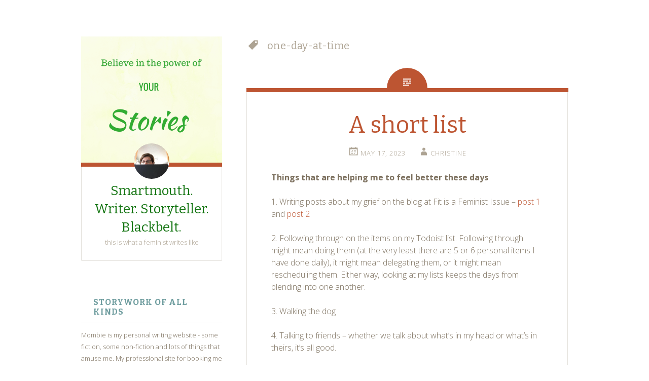

--- FILE ---
content_type: text/html; charset=UTF-8
request_url: http://mombie.com/tag/one-day-at-time/
body_size: 8077
content:
<!DOCTYPE html>
<html lang="en-US">
<head>
<meta charset="UTF-8">
<meta name="viewport" content="width=device-width, initial-scale=1">
<title>one-day-at-time | Smartmouth. Writer. Storyteller. Blackbelt.</title>
<link rel="profile" href="http://gmpg.org/xfn/11">
<link rel="pingback" href="http://mombie.com/xmlrpc.php">

<meta name='robots' content='max-image-preview:large' />
	<style>img:is([sizes="auto" i], [sizes^="auto," i]) { contain-intrinsic-size: 3000px 1500px }</style>
	<link rel='dns-prefetch' href='//secure.gravatar.com' />
<link rel='dns-prefetch' href='//fonts.googleapis.com' />
<link rel='dns-prefetch' href='//v0.wordpress.com' />
<link rel="alternate" type="application/rss+xml" title="Smartmouth. Writer. Storyteller. Blackbelt. &raquo; Feed" href="http://mombie.com/feed/" />
<link rel="alternate" type="application/rss+xml" title="Smartmouth. Writer. Storyteller. Blackbelt. &raquo; Comments Feed" href="http://mombie.com/comments/feed/" />
<link rel="alternate" type="application/rss+xml" title="Smartmouth. Writer. Storyteller. Blackbelt. &raquo; one-day-at-time Tag Feed" href="http://mombie.com/tag/one-day-at-time/feed/" />
<script type="text/javascript">
/* <![CDATA[ */
window._wpemojiSettings = {"baseUrl":"https:\/\/s.w.org\/images\/core\/emoji\/16.0.1\/72x72\/","ext":".png","svgUrl":"https:\/\/s.w.org\/images\/core\/emoji\/16.0.1\/svg\/","svgExt":".svg","source":{"concatemoji":"http:\/\/mombie.com\/wp-includes\/js\/wp-emoji-release.min.js?ver=6.8.3"}};
/*! This file is auto-generated */
!function(s,n){var o,i,e;function c(e){try{var t={supportTests:e,timestamp:(new Date).valueOf()};sessionStorage.setItem(o,JSON.stringify(t))}catch(e){}}function p(e,t,n){e.clearRect(0,0,e.canvas.width,e.canvas.height),e.fillText(t,0,0);var t=new Uint32Array(e.getImageData(0,0,e.canvas.width,e.canvas.height).data),a=(e.clearRect(0,0,e.canvas.width,e.canvas.height),e.fillText(n,0,0),new Uint32Array(e.getImageData(0,0,e.canvas.width,e.canvas.height).data));return t.every(function(e,t){return e===a[t]})}function u(e,t){e.clearRect(0,0,e.canvas.width,e.canvas.height),e.fillText(t,0,0);for(var n=e.getImageData(16,16,1,1),a=0;a<n.data.length;a++)if(0!==n.data[a])return!1;return!0}function f(e,t,n,a){switch(t){case"flag":return n(e,"\ud83c\udff3\ufe0f\u200d\u26a7\ufe0f","\ud83c\udff3\ufe0f\u200b\u26a7\ufe0f")?!1:!n(e,"\ud83c\udde8\ud83c\uddf6","\ud83c\udde8\u200b\ud83c\uddf6")&&!n(e,"\ud83c\udff4\udb40\udc67\udb40\udc62\udb40\udc65\udb40\udc6e\udb40\udc67\udb40\udc7f","\ud83c\udff4\u200b\udb40\udc67\u200b\udb40\udc62\u200b\udb40\udc65\u200b\udb40\udc6e\u200b\udb40\udc67\u200b\udb40\udc7f");case"emoji":return!a(e,"\ud83e\udedf")}return!1}function g(e,t,n,a){var r="undefined"!=typeof WorkerGlobalScope&&self instanceof WorkerGlobalScope?new OffscreenCanvas(300,150):s.createElement("canvas"),o=r.getContext("2d",{willReadFrequently:!0}),i=(o.textBaseline="top",o.font="600 32px Arial",{});return e.forEach(function(e){i[e]=t(o,e,n,a)}),i}function t(e){var t=s.createElement("script");t.src=e,t.defer=!0,s.head.appendChild(t)}"undefined"!=typeof Promise&&(o="wpEmojiSettingsSupports",i=["flag","emoji"],n.supports={everything:!0,everythingExceptFlag:!0},e=new Promise(function(e){s.addEventListener("DOMContentLoaded",e,{once:!0})}),new Promise(function(t){var n=function(){try{var e=JSON.parse(sessionStorage.getItem(o));if("object"==typeof e&&"number"==typeof e.timestamp&&(new Date).valueOf()<e.timestamp+604800&&"object"==typeof e.supportTests)return e.supportTests}catch(e){}return null}();if(!n){if("undefined"!=typeof Worker&&"undefined"!=typeof OffscreenCanvas&&"undefined"!=typeof URL&&URL.createObjectURL&&"undefined"!=typeof Blob)try{var e="postMessage("+g.toString()+"("+[JSON.stringify(i),f.toString(),p.toString(),u.toString()].join(",")+"));",a=new Blob([e],{type:"text/javascript"}),r=new Worker(URL.createObjectURL(a),{name:"wpTestEmojiSupports"});return void(r.onmessage=function(e){c(n=e.data),r.terminate(),t(n)})}catch(e){}c(n=g(i,f,p,u))}t(n)}).then(function(e){for(var t in e)n.supports[t]=e[t],n.supports.everything=n.supports.everything&&n.supports[t],"flag"!==t&&(n.supports.everythingExceptFlag=n.supports.everythingExceptFlag&&n.supports[t]);n.supports.everythingExceptFlag=n.supports.everythingExceptFlag&&!n.supports.flag,n.DOMReady=!1,n.readyCallback=function(){n.DOMReady=!0}}).then(function(){return e}).then(function(){var e;n.supports.everything||(n.readyCallback(),(e=n.source||{}).concatemoji?t(e.concatemoji):e.wpemoji&&e.twemoji&&(t(e.twemoji),t(e.wpemoji)))}))}((window,document),window._wpemojiSettings);
/* ]]> */
</script>
<style id='wp-emoji-styles-inline-css' type='text/css'>

	img.wp-smiley, img.emoji {
		display: inline !important;
		border: none !important;
		box-shadow: none !important;
		height: 1em !important;
		width: 1em !important;
		margin: 0 0.07em !important;
		vertical-align: -0.1em !important;
		background: none !important;
		padding: 0 !important;
	}
</style>
<link rel='stylesheet' id='wp-block-library-css' href='http://mombie.com/wp-includes/css/dist/block-library/style.min.css?ver=6.8.3' type='text/css' media='all' />
<style id='wp-block-library-inline-css' type='text/css'>
.has-text-align-justify{text-align:justify;}
</style>
<style id='classic-theme-styles-inline-css' type='text/css'>
/*! This file is auto-generated */
.wp-block-button__link{color:#fff;background-color:#32373c;border-radius:9999px;box-shadow:none;text-decoration:none;padding:calc(.667em + 2px) calc(1.333em + 2px);font-size:1.125em}.wp-block-file__button{background:#32373c;color:#fff;text-decoration:none}
</style>
<style id='global-styles-inline-css' type='text/css'>
:root{--wp--preset--aspect-ratio--square: 1;--wp--preset--aspect-ratio--4-3: 4/3;--wp--preset--aspect-ratio--3-4: 3/4;--wp--preset--aspect-ratio--3-2: 3/2;--wp--preset--aspect-ratio--2-3: 2/3;--wp--preset--aspect-ratio--16-9: 16/9;--wp--preset--aspect-ratio--9-16: 9/16;--wp--preset--color--black: #000000;--wp--preset--color--cyan-bluish-gray: #abb8c3;--wp--preset--color--white: #ffffff;--wp--preset--color--pale-pink: #f78da7;--wp--preset--color--vivid-red: #cf2e2e;--wp--preset--color--luminous-vivid-orange: #ff6900;--wp--preset--color--luminous-vivid-amber: #fcb900;--wp--preset--color--light-green-cyan: #7bdcb5;--wp--preset--color--vivid-green-cyan: #00d084;--wp--preset--color--pale-cyan-blue: #8ed1fc;--wp--preset--color--vivid-cyan-blue: #0693e3;--wp--preset--color--vivid-purple: #9b51e0;--wp--preset--gradient--vivid-cyan-blue-to-vivid-purple: linear-gradient(135deg,rgba(6,147,227,1) 0%,rgb(155,81,224) 100%);--wp--preset--gradient--light-green-cyan-to-vivid-green-cyan: linear-gradient(135deg,rgb(122,220,180) 0%,rgb(0,208,130) 100%);--wp--preset--gradient--luminous-vivid-amber-to-luminous-vivid-orange: linear-gradient(135deg,rgba(252,185,0,1) 0%,rgba(255,105,0,1) 100%);--wp--preset--gradient--luminous-vivid-orange-to-vivid-red: linear-gradient(135deg,rgba(255,105,0,1) 0%,rgb(207,46,46) 100%);--wp--preset--gradient--very-light-gray-to-cyan-bluish-gray: linear-gradient(135deg,rgb(238,238,238) 0%,rgb(169,184,195) 100%);--wp--preset--gradient--cool-to-warm-spectrum: linear-gradient(135deg,rgb(74,234,220) 0%,rgb(151,120,209) 20%,rgb(207,42,186) 40%,rgb(238,44,130) 60%,rgb(251,105,98) 80%,rgb(254,248,76) 100%);--wp--preset--gradient--blush-light-purple: linear-gradient(135deg,rgb(255,206,236) 0%,rgb(152,150,240) 100%);--wp--preset--gradient--blush-bordeaux: linear-gradient(135deg,rgb(254,205,165) 0%,rgb(254,45,45) 50%,rgb(107,0,62) 100%);--wp--preset--gradient--luminous-dusk: linear-gradient(135deg,rgb(255,203,112) 0%,rgb(199,81,192) 50%,rgb(65,88,208) 100%);--wp--preset--gradient--pale-ocean: linear-gradient(135deg,rgb(255,245,203) 0%,rgb(182,227,212) 50%,rgb(51,167,181) 100%);--wp--preset--gradient--electric-grass: linear-gradient(135deg,rgb(202,248,128) 0%,rgb(113,206,126) 100%);--wp--preset--gradient--midnight: linear-gradient(135deg,rgb(2,3,129) 0%,rgb(40,116,252) 100%);--wp--preset--font-size--small: 13px;--wp--preset--font-size--medium: 20px;--wp--preset--font-size--large: 36px;--wp--preset--font-size--x-large: 42px;--wp--preset--spacing--20: 0.44rem;--wp--preset--spacing--30: 0.67rem;--wp--preset--spacing--40: 1rem;--wp--preset--spacing--50: 1.5rem;--wp--preset--spacing--60: 2.25rem;--wp--preset--spacing--70: 3.38rem;--wp--preset--spacing--80: 5.06rem;--wp--preset--shadow--natural: 6px 6px 9px rgba(0, 0, 0, 0.2);--wp--preset--shadow--deep: 12px 12px 50px rgba(0, 0, 0, 0.4);--wp--preset--shadow--sharp: 6px 6px 0px rgba(0, 0, 0, 0.2);--wp--preset--shadow--outlined: 6px 6px 0px -3px rgba(255, 255, 255, 1), 6px 6px rgba(0, 0, 0, 1);--wp--preset--shadow--crisp: 6px 6px 0px rgba(0, 0, 0, 1);}:where(.is-layout-flex){gap: 0.5em;}:where(.is-layout-grid){gap: 0.5em;}body .is-layout-flex{display: flex;}.is-layout-flex{flex-wrap: wrap;align-items: center;}.is-layout-flex > :is(*, div){margin: 0;}body .is-layout-grid{display: grid;}.is-layout-grid > :is(*, div){margin: 0;}:where(.wp-block-columns.is-layout-flex){gap: 2em;}:where(.wp-block-columns.is-layout-grid){gap: 2em;}:where(.wp-block-post-template.is-layout-flex){gap: 1.25em;}:where(.wp-block-post-template.is-layout-grid){gap: 1.25em;}.has-black-color{color: var(--wp--preset--color--black) !important;}.has-cyan-bluish-gray-color{color: var(--wp--preset--color--cyan-bluish-gray) !important;}.has-white-color{color: var(--wp--preset--color--white) !important;}.has-pale-pink-color{color: var(--wp--preset--color--pale-pink) !important;}.has-vivid-red-color{color: var(--wp--preset--color--vivid-red) !important;}.has-luminous-vivid-orange-color{color: var(--wp--preset--color--luminous-vivid-orange) !important;}.has-luminous-vivid-amber-color{color: var(--wp--preset--color--luminous-vivid-amber) !important;}.has-light-green-cyan-color{color: var(--wp--preset--color--light-green-cyan) !important;}.has-vivid-green-cyan-color{color: var(--wp--preset--color--vivid-green-cyan) !important;}.has-pale-cyan-blue-color{color: var(--wp--preset--color--pale-cyan-blue) !important;}.has-vivid-cyan-blue-color{color: var(--wp--preset--color--vivid-cyan-blue) !important;}.has-vivid-purple-color{color: var(--wp--preset--color--vivid-purple) !important;}.has-black-background-color{background-color: var(--wp--preset--color--black) !important;}.has-cyan-bluish-gray-background-color{background-color: var(--wp--preset--color--cyan-bluish-gray) !important;}.has-white-background-color{background-color: var(--wp--preset--color--white) !important;}.has-pale-pink-background-color{background-color: var(--wp--preset--color--pale-pink) !important;}.has-vivid-red-background-color{background-color: var(--wp--preset--color--vivid-red) !important;}.has-luminous-vivid-orange-background-color{background-color: var(--wp--preset--color--luminous-vivid-orange) !important;}.has-luminous-vivid-amber-background-color{background-color: var(--wp--preset--color--luminous-vivid-amber) !important;}.has-light-green-cyan-background-color{background-color: var(--wp--preset--color--light-green-cyan) !important;}.has-vivid-green-cyan-background-color{background-color: var(--wp--preset--color--vivid-green-cyan) !important;}.has-pale-cyan-blue-background-color{background-color: var(--wp--preset--color--pale-cyan-blue) !important;}.has-vivid-cyan-blue-background-color{background-color: var(--wp--preset--color--vivid-cyan-blue) !important;}.has-vivid-purple-background-color{background-color: var(--wp--preset--color--vivid-purple) !important;}.has-black-border-color{border-color: var(--wp--preset--color--black) !important;}.has-cyan-bluish-gray-border-color{border-color: var(--wp--preset--color--cyan-bluish-gray) !important;}.has-white-border-color{border-color: var(--wp--preset--color--white) !important;}.has-pale-pink-border-color{border-color: var(--wp--preset--color--pale-pink) !important;}.has-vivid-red-border-color{border-color: var(--wp--preset--color--vivid-red) !important;}.has-luminous-vivid-orange-border-color{border-color: var(--wp--preset--color--luminous-vivid-orange) !important;}.has-luminous-vivid-amber-border-color{border-color: var(--wp--preset--color--luminous-vivid-amber) !important;}.has-light-green-cyan-border-color{border-color: var(--wp--preset--color--light-green-cyan) !important;}.has-vivid-green-cyan-border-color{border-color: var(--wp--preset--color--vivid-green-cyan) !important;}.has-pale-cyan-blue-border-color{border-color: var(--wp--preset--color--pale-cyan-blue) !important;}.has-vivid-cyan-blue-border-color{border-color: var(--wp--preset--color--vivid-cyan-blue) !important;}.has-vivid-purple-border-color{border-color: var(--wp--preset--color--vivid-purple) !important;}.has-vivid-cyan-blue-to-vivid-purple-gradient-background{background: var(--wp--preset--gradient--vivid-cyan-blue-to-vivid-purple) !important;}.has-light-green-cyan-to-vivid-green-cyan-gradient-background{background: var(--wp--preset--gradient--light-green-cyan-to-vivid-green-cyan) !important;}.has-luminous-vivid-amber-to-luminous-vivid-orange-gradient-background{background: var(--wp--preset--gradient--luminous-vivid-amber-to-luminous-vivid-orange) !important;}.has-luminous-vivid-orange-to-vivid-red-gradient-background{background: var(--wp--preset--gradient--luminous-vivid-orange-to-vivid-red) !important;}.has-very-light-gray-to-cyan-bluish-gray-gradient-background{background: var(--wp--preset--gradient--very-light-gray-to-cyan-bluish-gray) !important;}.has-cool-to-warm-spectrum-gradient-background{background: var(--wp--preset--gradient--cool-to-warm-spectrum) !important;}.has-blush-light-purple-gradient-background{background: var(--wp--preset--gradient--blush-light-purple) !important;}.has-blush-bordeaux-gradient-background{background: var(--wp--preset--gradient--blush-bordeaux) !important;}.has-luminous-dusk-gradient-background{background: var(--wp--preset--gradient--luminous-dusk) !important;}.has-pale-ocean-gradient-background{background: var(--wp--preset--gradient--pale-ocean) !important;}.has-electric-grass-gradient-background{background: var(--wp--preset--gradient--electric-grass) !important;}.has-midnight-gradient-background{background: var(--wp--preset--gradient--midnight) !important;}.has-small-font-size{font-size: var(--wp--preset--font-size--small) !important;}.has-medium-font-size{font-size: var(--wp--preset--font-size--medium) !important;}.has-large-font-size{font-size: var(--wp--preset--font-size--large) !important;}.has-x-large-font-size{font-size: var(--wp--preset--font-size--x-large) !important;}
:where(.wp-block-post-template.is-layout-flex){gap: 1.25em;}:where(.wp-block-post-template.is-layout-grid){gap: 1.25em;}
:where(.wp-block-columns.is-layout-flex){gap: 2em;}:where(.wp-block-columns.is-layout-grid){gap: 2em;}
:root :where(.wp-block-pullquote){font-size: 1.5em;line-height: 1.6;}
</style>
<link rel='stylesheet' id='fictive-style-css' href='http://mombie.com/wp-content/themes/fictive/style.css?ver=6.8.3' type='text/css' media='all' />
<link rel='stylesheet' id='fictive-open-sans-css' href='http://fonts.googleapis.com/css?family=Open+Sans%3A300italic%2C400italic%2C700italic%2C400%2C300%2C700&#038;ver=6.8.3' type='text/css' media='all' />
<link rel='stylesheet' id='fictive-bitter-css' href='http://fonts.googleapis.com/css?family=Bitter%3A400%2C700%2C400italic&#038;subset=latin%2Clatin-ext&#038;ver=6.8.3' type='text/css' media='all' />
<link rel='stylesheet' id='genericons-css' href='http://mombie.com/wp-content/plugins/jetpack/_inc/genericons/genericons/genericons.css?ver=3.1' type='text/css' media='all' />
<link rel='stylesheet' id='jetpack_css-css' href='http://mombie.com/wp-content/plugins/jetpack/css/jetpack.css?ver=9.6.4' type='text/css' media='all' />
<script type="text/javascript" src="http://mombie.com/wp-includes/js/jquery/jquery.min.js?ver=3.7.1" id="jquery-core-js"></script>
<script type="text/javascript" src="http://mombie.com/wp-includes/js/jquery/jquery-migrate.min.js?ver=3.4.1" id="jquery-migrate-js"></script>
<link rel="https://api.w.org/" href="http://mombie.com/wp-json/" /><link rel="alternate" title="JSON" type="application/json" href="http://mombie.com/wp-json/wp/v2/tags/127" /><link rel="EditURI" type="application/rsd+xml" title="RSD" href="http://mombie.com/xmlrpc.php?rsd" />
<meta name="generator" content="WordPress 6.8.3" />
	<style type="text/css">
			.site-title a {
			color: #147512;
		}
		</style>
	<style type="text/css" id="custom-background-css">
body.custom-background { background-color: #ffffff; }
</style>
	
<!-- Jetpack Open Graph Tags -->
<meta property="og:type" content="website" />
<meta property="og:title" content="one-day-at-time &#8211; Smartmouth. Writer. Storyteller. Blackbelt." />
<meta property="og:url" content="http://mombie.com/tag/one-day-at-time/" />
<meta property="og:site_name" content="Smartmouth. Writer. Storyteller. Blackbelt." />
<meta property="og:image" content="http://mombie.com/wp-content/uploads/2016/05/cropped-making-stuff-up-1.jpg" />
<meta property="og:image:width" content="512" />
<meta property="og:image:height" content="512" />
<meta property="og:locale" content="en_US" />

<!-- End Jetpack Open Graph Tags -->
<link rel="icon" href="http://mombie.com/wp-content/uploads/2016/05/cropped-making-stuff-up-1-32x32.jpg" sizes="32x32" />
<link rel="icon" href="http://mombie.com/wp-content/uploads/2016/05/cropped-making-stuff-up-1-192x192.jpg" sizes="192x192" />
<link rel="apple-touch-icon" href="http://mombie.com/wp-content/uploads/2016/05/cropped-making-stuff-up-1-180x180.jpg" />
<meta name="msapplication-TileImage" content="http://mombie.com/wp-content/uploads/2016/05/cropped-making-stuff-up-1-270x270.jpg" />
</head>

<body class="archive tag tag-one-day-at-time tag-127 custom-background wp-theme-fictive has-header-image">
<div id="page" class="hfeed site">

	<header id="masthead" class="site-header" role="banner">
				<a href="http://mombie.com/" rel="home">
			<img src="http://mombie.com/wp-content/uploads/2016/05/Stories.jpg" width="1112" height="1000" alt="" class="header-image">
		</a>
				<div class="site-branding">
							<div class="header-avatar">
					<a href="http://mombie.com/" rel="home">
						<img src="http://gravatar.com/avatar/8bb34e8533bf7905bc48100f326265a3/?s=140&#038;d=mm" width="70" height="70" alt="">
					</a>
				</div>
						<h1 class="site-title"><a href="http://mombie.com/" rel="home">Smartmouth. Writer. Storyteller. Blackbelt.</a></h1>
			<h2 class="site-description">this is what a feminist writes like</h2>
					</div>

		<div class="menu-toggles clear">
										<h1 id="widgets-toggle" class="menu-toggle"><span class="screen-reader-text">Widgets</span></h1>
						<h1 id="search-toggle" class="menu-toggle"><span class="screen-reader-text">Search</span></h1>
		</div>

		<nav id="site-navigation" class="main-navigation" role="navigation">
			<a class="skip-link screen-reader-text" href="#content">Skip to content</a>
					</nav><!-- #site-navigation -->

			<div id="secondary" class="widget-area" role="complementary">
		<aside id="text-385063078" class="widget widget_text"><h1 class="widget-title">Storywork of All Kinds</h1>			<div class="textwidget">Mombie is my personal writing website - some fiction, some non-fiction and lots of things that amuse me.

My professional site for booking me as a storyteller, a freelance writer, a brainstormer or a creative life coach is here:

<a href="http://www.christinehennebury.com">Christine Hennebury</a>



</div>
		</aside><aside id="categories-4" class="widget widget_categories"><h1 class="widget-title">Categories</h1><form action="http://mombie.com" method="get"><label class="screen-reader-text" for="cat">Categories</label><select  name='cat' id='cat' class='postform'>
	<option value='-1'>Select Category</option>
	<option class="level-0" value="31">100 Days</option>
	<option class="level-0" value="50">2016 A to Z Challenge</option>
	<option class="level-0" value="55">Artsy Fun</option>
	<option class="level-0" value="32">Black Belt Ahead!</option>
	<option class="level-0" value="42">Blogging A-Z Challenge</option>
	<option class="level-0" value="39">December Stories 2014</option>
	<option class="level-0" value="177">Determined to be hopeful</option>
	<option class="level-0" value="186">Drawing Monsters and Robots</option>
	<option class="level-0" value="72">Exercise</option>
	<option class="level-0" value="19">Fleeting Thoughts</option>
	<option class="level-0" value="56">General Sorts of Stuff</option>
	<option class="level-0" value="58">Interesting Things</option>
	<option class="level-0" value="142">Lists</option>
	<option class="level-0" value="232">makes me happy</option>
	<option class="level-0" value="71">Me and ADHD</option>
	<option class="level-0" value="1">Mombie &#8211; a bit of everything</option>
	<option class="level-0" value="38">National Novel Writing Month 2014</option>
	<option class="level-0" value="207">plans</option>
	<option class="level-0" value="53">Reading</option>
	<option class="level-0" value="73">Seen on a walk</option>
	<option class="level-0" value="54">Signal Boost</option>
	<option class="level-0" value="34">Story A Day 2014</option>
	<option class="level-0" value="48">Story A Day May 2015</option>
	<option class="level-0" value="216">storytelling</option>
	<option class="level-0" value="45">Sunday Stories</option>
	<option class="level-0" value="61">Taekwondo</option>
	<option class="level-0" value="20">Thoughts that stuck around</option>
	<option class="level-0" value="57">Train of Thought</option>
	<option class="level-0" value="33">Writer Dame</option>
	<option class="level-0" value="59">Writing Elsewhere</option>
	<option class="level-0" value="157">Writing in general</option>
</select>
</form><script type="text/javascript">
/* <![CDATA[ */

(function() {
	var dropdown = document.getElementById( "cat" );
	function onCatChange() {
		if ( dropdown.options[ dropdown.selectedIndex ].value > 0 ) {
			dropdown.parentNode.submit();
		}
	}
	dropdown.onchange = onCatChange;
})();

/* ]]> */
</script>
</aside>	</div><!-- #secondary -->

		<div id="site-search" class="header-search">
			<form role="search" method="get" class="search-form" action="http://mombie.com/">
				<label>
					<span class="screen-reader-text">Search for:</span>
					<input type="search" class="search-field" placeholder="Search &hellip;" value="" name="s" />
				</label>
				<input type="submit" class="search-submit" value="Search" />
			</form>		</div>
	</header><!-- #masthead -->

	<div id="content" class="site-content">

	<section id="primary" class="content-area">
		<main id="main" class="site-main" role="main">

		
			<header class="page-header">
				<h1 class="page-title">
					one-day-at-time				</h1>
															</header><!-- .page-header -->

						
				
<div class="hentry-wrapper">
		<article id="post-1328" class="post-1328 post type-post status-publish format-standard hentry category-lists category-mombie tag-list tag-one-day-at-time">
				<header class="entry-header">
							<h1 class="entry-title"><a href="http://mombie.com/2023/05/17/a-short-list/" rel="bookmark">A short list</a></h1>						<div class="entry-meta">
									<span class="post-date"><a href="http://mombie.com/2023/05/17/a-short-list/" title="12:25 pm" rel="bookmark"><time class="entry-date" datetime="2023-05-17T12:25:57+00:00">May 17, 2023</time></a></span><span class="byline"><span class="author vcard"><a class="url fn n" href="http://mombie.com/author/mombie/" title="View all posts by Christine" rel="author">Christine</a></span></span>				
				
							</div>
		</header><!-- .entry-header -->

				<div class="entry-content">
			
<p><strong>Things that are helping me to feel better these days</strong>:</p>



<p>1. Writing posts about my grief on the blog at Fit is a Feminist Issue &#8211; <a href="https://fitisafeministissue.com/2023/05/09/christine-moves-with-in-through-grief/">post 1</a> and <a href="https://fitisafeministissue.com/2023/05/16/christines-wrist-spy-doesnt-know-everything/">post 2</a></p>



<p>2. Following through on the items on my Todoist list. Following through might mean doing them (at the very least there are 5 or 6 personal items I have done daily), it might mean delegating them, or it might mean rescheduling them. Either way, looking at my lists keeps the days from blending into one another.</p>



<p>3. Walking the dog</p>



<p>4. Talking to friends &#8211; whether we talk about what’s in my head or what’s in theirs, it’s all good.</p>



<p>5. Accepting that some days will be trickier than others and that’s just how these things go. </p>
					</div><!-- .entry-content -->
		
		<footer class="entry-footer entry-meta">

											<span class="tags-links clear">
					<a href="http://mombie.com/tag/list/" rel="tag">list</a><a href="http://mombie.com/tag/one-day-at-time/" rel="tag">one-day-at-time</a>				</span>
									</footer><!-- .entry-footer -->
	</article><!-- #post-## -->
</div>

			
				
<div class="hentry-wrapper">
		<article id="post-1198" class="post-1198 post type-post status-publish format-standard hentry category-writer-dame tag-writing tag-frustration tag-one-day-at-time">
				<header class="entry-header">
							<h1 class="entry-title"><a href="http://mombie.com/2021/06/29/not-the-boss-of-words-today/" rel="bookmark">Not the boss of words today</a></h1>						<div class="entry-meta">
									<span class="post-date"><a href="http://mombie.com/2021/06/29/not-the-boss-of-words-today/" title="1:03 am" rel="bookmark"><time class="entry-date" datetime="2021-06-29T01:03:47+00:00">June 29, 2021</time></a></span><span class="byline"><span class="author vcard"><a class="url fn n" href="http://mombie.com/author/mombie/" title="View all posts by Christine" rel="author">Christine</a></span></span>				
				
							</div>
		</header><!-- .entry-header -->

				<div class="entry-content">
			
<p>I generally find it pretty easy to write.</p>



<p>Sure, it might be hard for me to actually get myself to sit down at my desk but once I have the document open and I start typing things usually flow pretty well.</p>



<p>In fact, I often describe my writing as bossing words around.</p>



<p>Today, however, I was not the boss of words. They did not want to pay any attention to me and they flatly refused to line up on the page in a logical fashion.</p>



<p>Luckily, I’ve been writing for a long time. These kind of days are going to happen. They don’t have any special meaning about my writing, or my writing skill, they aren’t a sign of anything.</p>



<p>Today’s frustrations only mean that today was frustrating.</p>



<p>There’s always tomorrow!</p>



<figure class="wp-block-image size-large"><img fetchpriority="high" decoding="async" width="320" height="204" src="http://mombie.com/wp-content/uploads/2021/06/tenor-8.gif" alt="A GIF of a monkey typing." class="wp-image-1197"/><figcaption>Image description: a monkey (or maybe a chimpanzee) in a pink shirt types on an old-fashioned  typewriter.</figcaption></figure>
					</div><!-- .entry-content -->
		
		<footer class="entry-footer entry-meta">

											<span class="tags-links clear">
					<a href="http://mombie.com/tag/writing/" rel="tag">#Writing</a><a href="http://mombie.com/tag/frustration/" rel="tag">frustration</a><a href="http://mombie.com/tag/one-day-at-time/" rel="tag">one-day-at-time</a>				</span>
									</footer><!-- .entry-footer -->
	</article><!-- #post-## -->
</div>

			
			
		
		</main><!-- #main -->
	</section><!-- #primary -->


	</div><!-- #content -->

	<footer id="colophon" class="site-footer" role="contentinfo">
		<div class="site-info">
			<a href="http://wordpress.org/">Proudly powered by WordPress</a>
			<span class="sep"> | </span>
			Theme: Fictive by <a href="https://wordpress.com/themes/" rel="designer">WordPress.com</a>.		</div><!-- .site-info -->
	</footer><!-- #colophon -->
</div><!-- #page -->

<script type="speculationrules">
{"prefetch":[{"source":"document","where":{"and":[{"href_matches":"\/*"},{"not":{"href_matches":["\/wp-*.php","\/wp-admin\/*","\/wp-content\/uploads\/*","\/wp-content\/*","\/wp-content\/plugins\/*","\/wp-content\/themes\/fictive\/*","\/*\\?(.+)"]}},{"not":{"selector_matches":"a[rel~=\"nofollow\"]"}},{"not":{"selector_matches":".no-prefetch, .no-prefetch a"}}]},"eagerness":"conservative"}]}
</script>
<script type="text/javascript" src="http://mombie.com/wp-content/themes/fictive/js/fictive.js?ver=20140403" id="fictive-script-js"></script>
<script type="text/javascript" src="http://mombie.com/wp-content/themes/fictive/js/skip-link-focus-fix.js?ver=20130115" id="fictive-skip-link-focus-fix-js"></script>
<script src='https://stats.wp.com/e-202605.js' defer></script>
<script>
	_stq = window._stq || [];
	_stq.push([ 'view', {v:'ext',j:'1:9.6.4',blog:'67947954',post:'0',tz:'0',srv:'mombie.com'} ]);
	_stq.push([ 'clickTrackerInit', '67947954', '0' ]);
</script>

</body>
</html>
